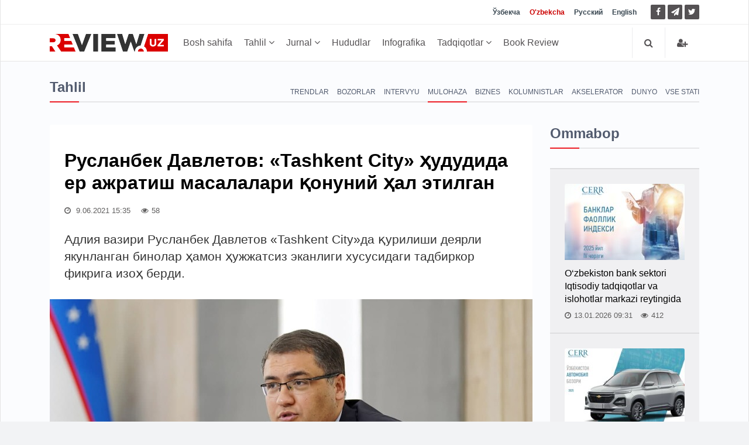

--- FILE ---
content_type: text/html; charset=UTF-8
request_url: https://review.uz/uz/post/ruslanbek-davletov-tashkent-city-hududida-er-ajratish-masalalari-qonuniy-hal-etilgan
body_size: 11805
content:
    <!DOCTYPE html>
    <html lang="uz-UZ">
    <head>
        <meta charset="UTF-8">
        <meta http-equiv="X-UA-Compatible" content="IE=edge">
        <meta name="viewport" content="width=device-width, initial-scale=1, maximum-scale=5">

        <meta property="og:url" content="https://review.uz/uz/post/ruslanbek-davletov-tashkent-city-hududida-er-ajratish-masalalari-qonuniy-hal-etilgan">
        <meta property="og:title" content="Русланбек Давлетов: «Tashkent City» ҳудудида ер ажратиш масалалари қонуний ҳал этилган">
        <meta property="og:description " content="Русланбек Давлетов: «Tashkent City» ҳудудида ер ажратиш масалалари қонуний ҳал этилган, Адлия вазири Русланбек Давлетов «Tashkent City»да қурилиши деярли якунланган бинолар ҳамон ҳужжатсиз эканлиги хусусидаги тадбиркор фикрига изоҳ берди">
        <meta property="og:image" content="https://static.review.uz/crop/2/6/736__85_2614034020.jpg?v=1623234990">
        <meta property="og:type" content="article"/>
        <meta name="yandex-verification" content="90a7c91e07d99f26"/>
        <meta name="description" content="Русланбек Давлетов: «Tashkent City» ҳудудида ер ажратиш масалалари қонуний ҳал этилган, Адлия вазири Русланбек Давлетов «Tashkent City»да қурилиши деярли якунланган бинолар ҳамон ҳужжатсиз эканлиги хусусидаги тадбиркор фикрига изоҳ берди">
        <meta name="keywords" content="Русланбек Давлетов, «Tashkent City» ҳудуди, ер ажратиш масалалари, Адлия вазири, Murad Buildings асосчиси, Ўзбекистон янгиликлари, Иқтисодий янгиликлар, Tashkent city, Ruslanbek Davletov, Adliya vaziri, Murad Buildings, Murod Nazarov">


        <meta name="msapplication-TileColor" content="#ffffff">
        <meta name="theme-color" content="#ffffff">

        <link rel="shortcut icon" href="https://static.review.uz/assets/4039e03/favicon/favicon.ico?v=1" type="image/x-icon">
        <link rel="icon" href="https://static.review.uz/assets/4039e03/favicon/favicon.ico?v=1" type="image/x-icon">

        <link rel="canonical" href="https://review.uz/uz/post/ruslanbek-davletov-tashkent-city-hududida-er-ajratish-masalalari-qonuniy-hal-etilgan"/>
                    <link rel='alternate' hreflang='uz' href='https://review.uz/oz/post/ruslanbek-davletov-tashkent-city-hududida-er-ajratish-masalalari-qonuniy-hal-etilgan'/>
<link rel='alternate' hreflang='uz-UZ' href='https://review.uz/uz/post/ruslanbek-davletov-tashkent-city-hududida-er-ajratish-masalalari-qonuniy-hal-etilgan'/>
                <title>Русланбек Давлетов: «Tashkent City» ҳудудида ер ажратиш масалалари қонуний ҳал этилган - Review.uz</title>

        <script async src="https://www.googletagmanager.com/gtag/js?id=G-D3L3YR3CHZ"></script>
        <script>
            window.dataLayer = window.dataLayer || [];
            function gtag(){dataLayer.push(arguments);}
            gtag('js', new Date());

            gtag('config', 'G-D3L3YR3CHZ');
        </script>

        <meta name="csrf-param" content="_csrf">
<meta name="csrf-token" content="wswFWahMVy6REHIBeEOOnU8TnZrlhzC6nAL4dFvvDWWbgmQB6jsHSsBeGjFBOejNK33Kyr3LWez_bqEkDNxLUg==">

<link href="https://static.review.uz/assets/3a27eaac/css/jquery-comments.css?v=1600957480" rel="stylesheet">
<link href="https://static.review.uz/assets/3a27eaac/css/styles.css?v=1600957480" rel="stylesheet">
<link href="https://static.review.uz/assets/4039e03/css/bootstrap.min.css?v=1579068073" rel="stylesheet">
<link href="https://static.review.uz/assets/4039e03/css/font-awesome.min.css?v=1579068073" rel="stylesheet" font-display="swap" crossorigin>
<link href="https://static.review.uz/assets/4039e03/css/owl.carousel.css?v=1579068073" rel="stylesheet">
<link href="https://static.review.uz/assets/4039e03/css/simplelightbox.min.css?v=1599288751" rel="stylesheet">
<link href="https://static.review.uz/assets/4039e03/css/main.css?v=1600957480" rel="stylesheet">
<link href="https://static.review.uz/assets/4039e03/css/presets/preset1.css?v=1579068073" rel="stylesheet">
<link href="https://static.review.uz/assets/4039e03/css/responsive.css?v=1580366443" rel="stylesheet">
<link href="https://static.review.uz/assets/4039e03/css/style.css?v=1660381656" rel="stylesheet">
<script>var globalVars={"min":true,"typo":"/uz/site/typo","l":"uz-UZ","a":"https://api.review.uz/v1","d":false,"m":{"typo":"Iltimos xatoni belgilang!"},"u":"4dc2e11c65aee955ef0f2f18e495ba76","p":"60c097d58d9ccf0504198083","c":"5e1327b93d7f19454227e968"};</script>    </head>
    <body>
    
    <div id="main-wrapper" class="homepage ">
        <header id="navigation">
        <div class="navbar navbar-expand-lg" role="banner">

            <div class="topbar">
                <div class="container">
                    <div id="topbar" class="navbar-header">

                        <div id="topbar-left">

                        </div>
                        <div id="topbar-right">

                            <div class="language-dropdown">
                                                                                                        <a href="/oz/post/ruslanbek-davletov-tashkent-city-hududida-er-ajratish-masalalari-qonuniy-hal-etilgan"
                                       class="">Ўзбекча</a>
                                                                                                        <a href="/uz/post/ruslanbek-davletov-tashkent-city-hududida-er-ajratish-masalalari-qonuniy-hal-etilgan"
                                       class="active">O'zbekcha</a>
                                                                                                        <a href="/"
                                       class="">Русский</a>
                                                                                                        <a href="/en"
                                       class="">English</a>
                                                            </div>

                            <ul class="socials">
                                <!--<li class="facebook"><a href="" target="_blank"><i class="fa fa-eye"></i> </a></li>-->
                                <li class="facebook">
                                    <a href="https://facebook.com/ecoboz" target="_blank" title="Facebook">
                                        <i class="fa fa-facebook"></i> </a>
                                </li>
                                <li class="telegram">
                                    <a href="https://t.me/reviewuznews "
                                       target="_blank" rel="nofollow" title="Telegram">
                                        <i class="fa fa-paper-plane"></i> </a>
                                </li>
                                <li class="twitter">
                                    <a href="https://twitter.com/reviewuznews" target="_blank" title="Twitter">
                                        <i class="fa fa-twitter" rel="nofollow"></i> </a>
                                </li>
                            </ul>

                        </div>
                        <div class="clear"></div>
                    </div>
                </div>
            </div>

            <div id="menubar" class="container">
                <button class="navbar-toggler" type="button" data-toggle="collapse" data-target="#mainmenu"
                        aria-controls="mainmenu" aria-expanded="false" aria-label="Toggle navigation">
                    <span class="navbar-toggler-icon"><i class="fa fa-bars"></i></span>
                </button>
                <a class="navbar-brand" href="/uz">
                    <img class="main-logo img-fluid" src="https://static.review.uz/assets/4039e03/images/logo-o.png?v=1"
                         alt="logo">
                </a>
                <nav id="mainmenu" class="navbar-left collapse navbar-collapse">
                    <ul class="nav navbar-nav">
                        <li><a href="/uz">Bosh sahifa</a></li>

                                                                                                                                                <li class="dropdown category-analitika">
                                        <a href="https://review.uz/uz/analitika" class="dropdown-toggle"
                                           data-toggle="dropdown">
                                            Tahlil
                                            <i class="fa fa-angle-down"></i>
                                        </a>
                                        <ul class="dropdown-menu">
                                                                                            <li class="category-trendi">
                                                    <a href="https://review.uz/uz/trendi">Trendlar</a>
                                                </li>
                                                                                            <li class="category-rinki">
                                                    <a href="https://review.uz/uz/rinki">Bozorlar</a>
                                                </li>
                                                                                            <li class="category-intervyu">
                                                    <a href="https://review.uz/uz/intervyu">Intervyu</a>
                                                </li>
                                                                                            <li class="category-mneniya">
                                                    <a href="https://review.uz/uz/mneniya">Mulohaza</a>
                                                </li>
                                                                                            <li class="category-biznes">
                                                    <a href="https://review.uz/uz/biznes">Biznes</a>
                                                </li>
                                                                                            <li class="category-akselerator">
                                                    <a href="https://review.uz/uz/akselerator">Akselerator</a>
                                                </li>
                                                                                            <li class="category-v-mire">
                                                    <a href="https://review.uz/uz/v-mire">Dunyo</a>
                                                </li>
                                                                                            <li class="category-all-articles">
                                                    <a href="https://review.uz/uz/all-articles">Vse stati</a>
                                                </li>
                                                                                    </ul>
                                    </li>
                                                                                                                                <li class="dropdown category-journals">
                                        <a href="https://review.uz/uz/journals" class="dropdown-toggle"
                                           data-toggle="dropdown">
                                            Jurnal
                                            <i class="fa fa-angle-down"></i>
                                        </a>
                                        <ul class="dropdown-menu">
                                                                                            <li class="category-journals/2025">
                                                    <a href="https://review.uz/uz/journals/2025">2025</a>
                                                </li>
                                                                                            <li class="category-journals/2024">
                                                    <a href="https://review.uz/uz/journals/2024">2024</a>
                                                </li>
                                                                                            <li class="category-journals/2023">
                                                    <a href="https://review.uz/uz/journals/2023">2023</a>
                                                </li>
                                                                                            <li class="category-journals/2022">
                                                    <a href="https://review.uz/uz/journals/2022">2022</a>
                                                </li>
                                                                                            <li class="category-journals/2021">
                                                    <a href="https://review.uz/uz/journals/2021">2021</a>
                                                </li>
                                                                                            <li class="category-journals/2020">
                                                    <a href="https://review.uz/uz/journals/2020">2020</a>
                                                </li>
                                                                                            <li class="category-journals/2019">
                                                    <a href="https://review.uz/uz/journals/2019">2019</a>
                                                </li>
                                                                                            <li class="category-journals/2018">
                                                    <a href="https://review.uz/uz/journals/2018">2018</a>
                                                </li>
                                                                                            <li class="category-journals/2017">
                                                    <a href="https://review.uz/uz/journals/2017">2017</a>
                                                </li>
                                                                                            <li class="category-journals/2016">
                                                    <a href="https://review.uz/uz/journals/2016">2016</a>
                                                </li>
                                                                                            <li class="category-journals/2015">
                                                    <a href="https://review.uz/uz/journals/2015">2015</a>
                                                </li>
                                                                                            <li class="category-journals/2014">
                                                    <a href="https://review.uz/uz/journals/2014">2014</a>
                                                </li>
                                                                                            <li class="category-journals/2013">
                                                    <a href="https://review.uz/uz/journals/2013">2013</a>
                                                </li>
                                                                                            <li class="category-journals/2012">
                                                    <a href="https://review.uz/uz/journals/2012">2012</a>
                                                </li>
                                                                                            <li class="category-journals/2011">
                                                    <a href="https://review.uz/uz/journals/2011">2011</a>
                                                </li>
                                                                                            <li class="category-journals/2010">
                                                    <a href="https://review.uz/uz/journals/2010">2010</a>
                                                </li>
                                                                                    </ul>
                                    </li>
                                                                                                                                <li class="category-regioni">
                                        <a href="https://review.uz/uz/regioni">Hududlar</a>
                                    </li>
                                                                                                                                <li class="category-infograph">
                                        <a href="https://review.uz/uz/infograph">Infografika</a>
                                    </li>
                                                                                                                                <li class="dropdown category-journals/">
                                        <a href="https://review.uz/uz/journals" class="dropdown-toggle"
                                           data-toggle="dropdown">
                                            Tadqiqotlar
                                            <i class="fa fa-angle-down"></i>
                                        </a>
                                        <ul class="dropdown-menu">
                                                                                            <li class="category-journals/dokladi">
                                                    <a href="https://review.uz/uz/journals/dokladi">Ma’ruzalar</a>
                                                </li>
                                                                                            <li class="category-journals/analiticheskie-zapiski">
                                                    <a href="https://review.uz/uz/journals/analiticheskie-zapiski">Tahliliy ma’ruzalar</a>
                                                </li>
                                                                                            <li class="category-journals/marketingove-issledovaniya">
                                                    <a href="https://review.uz/uz/journals/marketingove-issledovaniya">Marketing tadqiqotlari</a>
                                                </li>
                                                                                            <li class="category-journals/almanax-uzbekistana">
                                                    <a href="https://review.uz/uz/journals/almanax-uzbekistana">O‘zbekiston almanaxi</a>
                                                </li>
                                                                                            <li class="category-journals/ekonomika-uzbekistana">
                                                    <a href="https://review.uz/uz/journals/ekonomika-uzbekistana">O‘zbekiston iqtisodiyoti</a>
                                                </li>
                                                                                            <li class="category-journals/analiticheskie-brif">
                                                    <a href="https://review.uz/uz/journals/analiticheskie-brif">Tahliliy tadqiqot</a>
                                                </li>
                                                                                            <li class="category-journals/daydjesti">
                                                    <a href="https://review.uz/uz/journals/daydjesti">Dayjestlar</a>
                                                </li>
                                                                                    </ul>
                                    </li>
                                                                                                                                <li class="category-book-review">
                                        <a href="https://review.uz/uz/book-review">Book Review</a>
                                    </li>
                                                                                                        </ul>
                </nav>

                <div class="searchNlogin">
                    <ul>
                        <li class="search-icon"><i class="fa fa-search"></i></li>

                                                    <li class="dropdown ">
                                <a href="/uz/account/login" title="Kirish">
                                    <i class="fa fa-user-plus"></i>
                                </a>
                            </li>

                                            </ul>
                    <div class="search">
                        <form role="form" action="/uz/search" method="get">
                            <input type="text" name="q" class="search-form" autocomplete="on"
                                   placeholder="Yozing va qidiring">
                        </form>
                    </div> <!--/.search-->
                </div><!-- searchNlogin -->
            </div>
        </div>
    </header><!--/#navigation-->
        <div class="container">
                
        <div class="page-breadcrumbs">
    <h4 class="section-title">Tahlil</h4>

            <div class="world-nav cat-menu">
            <ul class="list-inline">
                                    <li class="">
                        <a
                                href="https://review.uz/uz/trendi">Trendlar</a></li>
                                        <li class="">
                        <a
                                href="https://review.uz/uz/rinki">Bozorlar</a></li>
                                        <li class="">
                        <a
                                href="https://review.uz/uz/intervyu">Intervyu</a></li>
                                        <li class="active">
                        <a
                                href="https://review.uz/uz/mneniya">Mulohaza</a></li>
                                        <li class="">
                        <a
                                href="https://review.uz/uz/biznes">Biznes</a></li>
                                        <li class="">
                        <a
                                href="https://review.uz/uz/kolumnisti">Kolumnistlar</a></li>
                                        <li class="">
                        <a
                                href="https://review.uz/uz/akselerator">Akselerator</a></li>
                                        <li class="">
                        <a
                                href="https://review.uz/uz/v-mire">Dunyo</a></li>
                                        <li class="">
                        <a
                                href="https://review.uz/uz/all-articles">Vse stati</a></li>
                                </ul>
        </div>
    </div>
<div class="section">
    <div class="row">
        <div class="col-md-8 col-lg-9">
            <div id="site-content" class="site-content">
                <div class="row">
                    <div class="col">
                        <div class="left-content">
                            <div class="details-news">
                                <div class="post mb-30">
                                    <div class="post-content ">

                                        <h1 class="entry-title">
                                            Русланбек Давлетов: «Tashkent City» ҳудудида ер ажратиш масалалари қонуний ҳал этилган                                        </h1>
                                        <div class="entry-meta">
                                            <ul class="list-inline">
                                                <li class="publish-date">
                                                    <a href="#"><i class="fa fa-clock-o"></i>
                                                        9.06.2021 15:35                                                    </a>
                                                </li>
                                                <li class="views">
                                                    <i class="fa fa-eye"></i>58                                                </li>
                                                                                            </ul>
                                        </div>
                                        <div class="entry-content post-info">
                                            Адлия вазири Русланбек Давлетов «Tashkent City»да қурилиши деярли якунланган бинолар ҳамон ҳужжатсиз эканлиги хусусидаги тадбиркор фикрига изоҳ берди.                                        </div>
                                    </div>

                                                                            <div class="entry-header">
                                            <div class="entry-thumbnail">
                                                <figure class="img-popup">
                                                    <a href="https://static.review.uz/crop/2/6/1400__100_2614034020.jpg?v=1623234990">
                                                        <img class="img-fluid"
                                                             src="https://static.review.uz/crop/2/6/825__95_2614034020.jpg?v=1623234990"
                                                             alt="Русланбек Давлетов: «Tashkent City» ҳудудида ер ажратиш масалалари қонуний ҳал этилган"
                                                             title="Русланбек Давлетов: «Tashkent City» ҳудудида ер ажратиш масалалари қонуний ҳал этилган"
                                                        />
                                                    </a>
                                                                                                    </figure>
                                            </div>
                                        </div>
                                                                        <div class="post-content">
                                        <div class="entry-content blog-single clearfix">
                                                                                            <div class="cw-wrapper"> <p><strong>«Tashkent City»да қурилиши деярли якунланган бинолар ҳамон ҳужжатсиз экани ҳақида хабарлар тарқалди. АОКАда ўтказилаётган матбуот анжуманида Адлия вазири Русланбек Давлетов ушбу саволга изоҳ берди. </strong></p> <p>Вазирнинг таъкидлашича, махсус ҳудудлар <strong>«Иқтисодий ҳудудлар тўғрисида»ги қонун</strong> билан тартибга солинади.</p> </div> <blockquote> <p><em>«Агар бу ҳақда бирор бир тадбиркор субъектив фикрини айтган бўлса, бу унинг ўз фикри. Махсус ҳудудлар «Иқтисодий ҳудудлар тўғрисида»ги қонун билан тартибга солинади, масалан, саноат билан боғлиқ эркин иқтисодий зоналар. Бошқа кимнингдир шахсий фикри расмий аҳамиятга эга эмас. </em></p> <p><em>«Tashkent City» ҳудудида ер ажратиш масалалари қонуний ҳал этилган. Қурилиш объектини қуришда лозим бўлган ҳужжатлар тури жуда кўп. Улар орасида қурилиш бошланмасдан тайёр бўладигани ҳам, қурилиш жараёни билан параллел тайёрланадиган ҳужжатлар ҳам бор. </em></p> <p><em>Агар қайсидир қурилиш объектининг тайёр бўлиши керак бўлган ҳужжати ҳамон йўқ эканини аниқ айтадиган бўлсангиз, шунда унга қонуний баҳо бериш мумкин бўлади», дейди Русланбек Давлетов. </em></p> </blockquote> <p>Аввалроқ, Murad Buildings асосчиси Мурод Назаров «Tashkent City» таркибидаги бирорта қурилиш тасдиқдан ўтмаганини маълум қилганди.</p>                                                                                    </div>
                                            <ul class="tag-list">
                    <li>
                <a href="https://review.uz/uz/tag/tashkent-city" title="Tashkent city">Tashkent city</a>
            </li>
                    <li>
                <a href="https://review.uz/uz/tag/ruslanbek-davletov" title="Ruslanbek Davletov">Ruslanbek Davletov</a>
            </li>
                    <li>
                <a href="https://review.uz/uz/tag/adliya-vaziri" title="Adliya vaziri">Adliya vaziri</a>
            </li>
                    <li>
                <a href="https://review.uz/uz/tag/murad-buildings" title="Murad Buildings">Murad Buildings</a>
            </li>
                    <li>
                <a href="https://review.uz/uz/tag/murod-nazarov" title="Murod Nazarov">Murod Nazarov</a>
            </li>
            </ul>
<div class="telegram__link">
    <i class="fa fa-paper-plane"></i>
    <a target="_blank" href="https://t.me/reviewuznews ">
        Yangiliklarni <span>telegram</span> kanalimizda kuzatib boring    </a>
</div>

<div class="entry-action">
        <div class="action-share">
        <span class="text-muted">Maqolani ulashing</span>
        <a class="facebook" target="_blank"
           href="https://www.facebook.com/sharer.php?u=https%3A%2F%2Freview.uz%2Fuz%2Fjq3">
            <i class="fa fa-facebook"></i>
        </a>
        <a class="twitter" target="_blank"
           href="https://twitter.com/intent/tweet?url=https%3A%2F%2Freview.uz%2Fuz%2Fjq3">
            <i class="fa fa-twitter"></i>
        </a>
        <a class="telegram" target="_blank"
           href="https://t.me/share/url?url=https%3A%2F%2Freview.uz%2Fuz%2Fjq3">
            <i class="fa fa-paper-plane"></i>
        </a>
        <input type="text" readonly class="select_text"
               value="https://review.uz/uz/jq3">

    </div>
</div>

                                    </div>
                                                                        <div class="post-content">
            <div class="post-nav mt-30">
            <div class="row">
                <div class="col-md-12 leave-comment">
                    <p class="access__alert-title text-center">
                        <a href="javascript:void(0)" class="btn btn-primary rounded">
                            Izoh qoldirish                        </a>
                    </p>
                </div>
                <div class="col-md-12 single-meta" id="login-box" style="display:none;">
                    <p class="access__alert-title text-center text-muted">
                        Izoh qoldirish uchun saytda ro'yhatdan o'ting                    </p>
                    <p class="access__alert-title text-center">
                        <a class="btn btn-primary rounded" href="/uz/account/login">Kirish</a>                    </p>

                                    </div>
            </div>
        </div>
                <div id="w0" class="mt-30"></div>    </div>

                                </div>

                                                            </div>
                        </div>


                                                    <h4 class="section-title">O'xshash yangiliklar</h4>
                                                            <div class="row child_equal_h">
                                                                            <div class="col-md-12 col-lg-4">
                                            <div class="post medium-post eh_item">
                                                <div class="entry-header">
                                                    <div class="entry-thumbnail">
                                                        <img class="img-fluid"
                                                             src="https://static.review.uz/crop/3/6/255_150_95_3698460775.jpg?v=1694444055"
                                                             alt="Ruslanbek Davletov: Harakatlar strategiyasining vazifalarini amalga oshirish uchun 31 mlrd dollar yo‘naltirilgan">
                                                    </div>
                                                </div>
                                                <div class="post-content">
                                                    <div class="entry-meta">
                                                        <ul class="list-inline">
                                                            <li class="publish-date">
                                                                <i class="fa fa-clock-o"></i>
                                                                05.10.2021                                                            </li>
                                                            <li class="views">
                                                                <i class="fa fa-eye"></i>
                                                                170                                                            </li>
                                                                                                                    </ul>
                                                    </div>
                                                    <h2 class="entry-title">
                                                        <a href="https://review.uz/uz/post/ruslanbek-davletov-harakatlar-strategiyasining-vazifalarini-amalga-oshirish-uchun-31-mlrd-dollar-yonaltirilgan">
                                                            Ruslanbek Davletov: Harakatlar strategiyasining vazifalarini amalga oshirish uchun 31 mlrd dollar yo‘naltirilgan                                                        </a>
                                                    </h2>
                                                </div>
                                            </div><!--/post-->
                                        </div>
                                                                            <div class="col-md-12 col-lg-4">
                                            <div class="post medium-post eh_item">
                                                <div class="entry-header">
                                                    <div class="entry-thumbnail">
                                                        <img class="img-fluid"
                                                             src="https://static.review.uz/crop/3/0/255_150_95_3046094876.jpg?v=1694458831"
                                                             alt="Ruslanbek Davletov va Akmal Burxonov yoshlar forumida ochiq muloqot o‘tkazadi">
                                                    </div>
                                                </div>
                                                <div class="post-content">
                                                    <div class="entry-meta">
                                                        <ul class="list-inline">
                                                            <li class="publish-date">
                                                                <i class="fa fa-clock-o"></i>
                                                                15.12.2020                                                            </li>
                                                            <li class="views">
                                                                <i class="fa fa-eye"></i>
                                                                143                                                            </li>
                                                                                                                    </ul>
                                                    </div>
                                                    <h2 class="entry-title">
                                                        <a href="https://review.uz/uz/post/ruslanbek-davletov-va-akmal-burxonov-yoshlar-forumida-ochiq-muloqot-otkazadi">
                                                            Ruslanbek Davletov va Akmal Burxonov yoshlar forumida ochiq muloqot o‘tkazadi                                                        </a>
                                                    </h2>
                                                </div>
                                            </div><!--/post-->
                                        </div>
                                                                            <div class="col-md-12 col-lg-4">
                                            <div class="post medium-post eh_item">
                                                <div class="entry-header">
                                                    <div class="entry-thumbnail">
                                                        <img class="img-fluid"
                                                             src="https://static.review.uz/crop/1/3/255_150_95_132635656.jpg?v=1694439331"
                                                             alt="Ruslanbek Davletov aliment to‘lash amaliyotini takomillashtirish bo‘yicha bir qancha takliflarni ilgari surdi">
                                                    </div>
                                                </div>
                                                <div class="post-content">
                                                    <div class="entry-meta">
                                                        <ul class="list-inline">
                                                            <li class="publish-date">
                                                                <i class="fa fa-clock-o"></i>
                                                                10.12.2020                                                            </li>
                                                            <li class="views">
                                                                <i class="fa fa-eye"></i>
                                                                990                                                            </li>
                                                                                                                            <li>
                                                                    <i class="fa fa-comment"></i>
                                                                    1                                                                </li>
                                                                                                                    </ul>
                                                    </div>
                                                    <h2 class="entry-title">
                                                        <a href="https://review.uz/uz/post/ruslanbek-davletov-aliment-tolash-amaliyotini-takomillashtirish-boyicha-bir-qancha-takliflarni-ilgari-surdi">
                                                            Ruslanbek Davletov aliment to‘lash amaliyotini takomillashtirish bo‘yicha bir qancha takliflarni ilgari surdi                                                        </a>
                                                    </h2>
                                                </div>
                                            </div><!--/post-->
                                        </div>
                                                                    </div>
                                                            <div class="row child_equal_h">
                                                                            <div class="col-md-12 col-lg-4">
                                            <div class="post medium-post eh_item">
                                                <div class="entry-header">
                                                    <div class="entry-thumbnail">
                                                        <img class="img-fluid"
                                                             src="https://static.review.uz/crop/2/8/255_150_95_2853522831.jpg?v=1694444055"
                                                             alt="Ruslanbek Davletov bilan o‘tgan onlayn muloqotda 1500 ta savol kelib tushgan">
                                                    </div>
                                                </div>
                                                <div class="post-content">
                                                    <div class="entry-meta">
                                                        <ul class="list-inline">
                                                            <li class="publish-date">
                                                                <i class="fa fa-clock-o"></i>
                                                                26.11.2020                                                            </li>
                                                            <li class="views">
                                                                <i class="fa fa-eye"></i>
                                                                128                                                            </li>
                                                                                                                    </ul>
                                                    </div>
                                                    <h2 class="entry-title">
                                                        <a href="https://review.uz/uz/post/ruslanbek-davletov-bilan-otgan-onlayn-muloqotda-1500-ta-savol-kelib-tushgan">
                                                            Ruslanbek Davletov bilan o‘tgan onlayn muloqotda 1500 ta savol kelib tushgan                                                        </a>
                                                    </h2>
                                                </div>
                                            </div><!--/post-->
                                        </div>
                                                                            <div class="col-md-12 col-lg-4">
                                            <div class="post medium-post eh_item">
                                                <div class="entry-header">
                                                    <div class="entry-thumbnail">
                                                        <img class="img-fluid"
                                                             src="https://static.review.uz/crop/5/0/255_150_95_508071878.jpg?v=1757583322"
                                                             alt="Garvard universiteti anjumanida O‘zbekiston tashabbuslari taqdim etildi">
                                                    </div>
                                                </div>
                                                <div class="post-content">
                                                    <div class="entry-meta">
                                                        <ul class="list-inline">
                                                            <li class="publish-date">
                                                                <i class="fa fa-clock-o"></i>
                                                                09.09.2025                                                            </li>
                                                            <li class="views">
                                                                <i class="fa fa-eye"></i>
                                                                93                                                            </li>
                                                                                                                    </ul>
                                                    </div>
                                                    <h2 class="entry-title">
                                                        <a href="https://review.uz/uz/post/vmeste-prevratim-segodnyashnie-prepyatstviya-v-zavtrashnie-vozmojnosti">
                                                            Garvard universiteti anjumanida O‘zbekiston tashabbuslari taqdim etildi                                                        </a>
                                                    </h2>
                                                </div>
                                            </div><!--/post-->
                                        </div>
                                                                            <div class="col-md-12 col-lg-4">
                                            <div class="post medium-post eh_item">
                                                <div class="entry-header">
                                                    <div class="entry-thumbnail">
                                                        <img class="img-fluid"
                                                             src="https://static.review.uz/crop/2/6/255_150_95_2613832407.jpg?v=1751895343"
                                                             alt="Yangi O‘zbekistonni barchamiz birgalikda albatta barpo etamiz!">
                                                    </div>
                                                </div>
                                                <div class="post-content">
                                                    <div class="entry-meta">
                                                        <ul class="list-inline">
                                                            <li class="publish-date">
                                                                <i class="fa fa-clock-o"></i>
                                                                07.07.2025                                                            </li>
                                                            <li class="views">
                                                                <i class="fa fa-eye"></i>
                                                                35                                                            </li>
                                                                                                                    </ul>
                                                    </div>
                                                    <h2 class="entry-title">
                                                        <a href="https://review.uz/uz/post/yangi-ozbekistonni-barchamiz-birgalikda-albatta-barpo-etamiz">
                                                            Yangi O‘zbekistonni barchamiz birgalikda albatta barpo etamiz!                                                        </a>
                                                    </h2>
                                                </div>
                                            </div><!--/post-->
                                        </div>
                                                                    </div>
                                                                        </div>
                </div>
            </div>
        </div>
        <div class="col-md-4 col-lg-3 sticky-sidebar">
            <div id="sidebar" class="mt-30 mb-30">
            <div class="widget widget-popular">
            <h4 class="section-title title">Ommabop</h4>
            <ul class="post-list no-image">
                                    <li>
                        <div class="post small-post">
                            <div class="entry-thumbnail">
                                <img alt=O‘zbekiston bank sektori Iqtisodiy tadqiqotlar va islohotlar markazi reytingida src="https://static.review.uz/crop/1/0/205_130_85_1081578512.jpg?v=1768377328" class="img-fluid"/>
                            </div>

                            <div class="post-content">
                                <h2 class="entry-title">
                                    <a href="https://review.uz/uz/post/bankovskiy-sektor-uzbekistana-v-reytinge-ceir-2025">O‘zbekiston bank sektori Iqtisodiy tadqiqotlar va islohotlar markazi reytingida</a>
                                </h2>
                            </div>

                            <div class="entry-meta">
                                <span>
                                    <i class="fa fa-clock-o"></i>13.01.2026 09:31                                </span>
                                <span>
                                   <i class="fa fa-eye"></i>412                                </span>
                                                            </div>
                        </div><!--/post-->
                    </li>
                                    <li>
                        <div class="post small-post">
                            <div class="entry-thumbnail">
                                <img alt=2025 yil yakunlari bo‘yicha O‘zbekistondagi birlamchi avtomobil bozorining tendensiyalari src="https://static.review.uz/crop/1/5/205_130_85_15650885.jpg?v=1768662943" class="img-fluid"/>
                            </div>

                            <div class="post-content">
                                <h2 class="entry-title">
                                    <a href="https://review.uz/uz/post/tendencii-pervichnogo-avtornka-uzbekistana-po-itogam-2025-goda">2025 yil yakunlari bo‘yicha O‘zbekistondagi birlamchi avtomobil bozorining tendensiyalari</a>
                                </h2>
                            </div>

                            <div class="entry-meta">
                                <span>
                                    <i class="fa fa-clock-o"></i>16.01.2026 18:31                                </span>
                                <span>
                                   <i class="fa fa-eye"></i>264                                </span>
                                                            </div>
                        </div><!--/post-->
                    </li>
                                    <li>
                        <div class="post small-post">
                            <div class="entry-thumbnail">
                                <img alt=2025 yil yakunlari bo‘yicha O‘zbekiston ko‘chmas mulk bozoridagi tendensiyalar src="https://static.review.uz/crop/1/1/205_130_85_1146294815.jpg?v=1769142636" class="img-fluid"/>
                            </div>

                            <div class="post-content">
                                <h2 class="entry-title">
                                    <a href="https://review.uz/uz/post/tendencii-na-rnke-nedvijimosti-uzbekistana-po-itogam-2025-goda">2025 yil yakunlari bo‘yicha O‘zbekiston ko‘chmas mulk bozoridagi tendensiyalar</a>
                                </h2>
                            </div>

                            <div class="entry-meta">
                                <span>
                                    <i class="fa fa-clock-o"></i>22.01.2026 15:07                                </span>
                                <span>
                                   <i class="fa fa-eye"></i>246                                </span>
                                                            </div>
                        </div><!--/post-->
                    </li>
                                    <li>
                        <div class="post small-post">
                            <div class="entry-thumbnail">
                                <img alt=Energiya resurslaridan foydalanish samaradorligini oshirish va ulardan oqilona foydalanish src="https://static.review.uz/crop/1/0/205_130_85_1048955274.jpg?v=1768740540" class="img-fluid"/>
                            </div>

                            <div class="post-content">
                                <h2 class="entry-title">
                                    <a href="https://review.uz/uz/post/povshenie-effektivnosti-i-racionalnogo-ispolzovaniya-energoresursov">Energiya resurslaridan foydalanish samaradorligini oshirish va ulardan oqilona foydalanish</a>
                                </h2>
                            </div>

                            <div class="entry-meta">
                                <span>
                                    <i class="fa fa-clock-o"></i>15.01.2026 08:23                                </span>
                                <span>
                                   <i class="fa fa-eye"></i>179                                </span>
                                                            </div>
                        </div><!--/post-->
                    </li>
                            </ul>
        </div>
        
                    <div class="section video-section">
                <h4 class="section-title title">Jurnalga obuna bo'lish</h4>
                <div class="post video-post medium-post">
                    <div class="entry-header">
                        <div class="entry-thumbnail">
                            <img alt="ИҚТИСОДИЙ ШАРҲ" class="img-fluid"
                                 src="https://static.review.uz/crop/6/1/360__95_616946942.jpg?v=1768306923">
                        </div>
                    </div>
                    <div class="post-content">
                        <div class="entry-meta text-center">
                                            <span>
                                                12-48-2025                                            </span>

                        </div>
                        <h2 class="entry-title" style="margin-top: 0">
                            <a href="https://review.uz/uz/journals/view/12-48-2025">ИҚТИСОДИЙ ШАРҲ</a>
                        </h2>
                    </div>
                    <a class="btn btn-primary btn-block"
                       href="/uz/payment/subscription">Obuna bo‘lish</a>
                </div><!--/post-->
            </div>
        
    
    
    </div>        </div>
    </div>
</div>

    <div class="section">
        <h4 class="section-title">So'nggi yangiliklar</h4>
                    <div class="row child_equal_h">
                                    <div class="col-md-3 col-lg-3">
                        <div class="post medium-post eh_item">
                            <div class="entry-header">
                                <div class="entry-thumbnail">
                                    <img class="img-fluid"
                                         src="https://static.review.uz/crop/1/1/255_150_95_1146294815.jpg?v=1769076889"
                                         alt="2025 yil yakunlari bo‘yicha O‘zbekiston ko‘chmas mulk bozoridagi tendensiyalar">
                                </div>
                            </div>
                            <div class="post-content">
                                <div class="entry-meta">
                                    <ul class="list-inline">
                                        <li class="publish-date">
                                            <i class="fa fa-clock-o"></i>
                                            22/01, 15:07                                        </li>
                                        <li class="views">
                                            <i class="fa fa-eye"></i>
                                            246                                        </li>
                                                                            </ul>
                                </div>
                                <h2 class="entry-title">
                                    <a href="https://review.uz/uz/post/tendencii-na-rnke-nedvijimosti-uzbekistana-po-itogam-2025-goda">
                                        2025 yil yakunlari bo‘yicha O‘zbekiston ko‘chmas mulk bozoridagi tendensiyalar                                    </a>
                                </h2>
                            </div>
                        </div><!--/post-->
                    </div>
                                    <div class="col-md-3 col-lg-3">
                        <div class="post medium-post eh_item">
                            <div class="entry-header">
                                <div class="entry-thumbnail">
                                    <img class="img-fluid"
                                         src="https://static.review.uz/crop/3/2/255_150_95_3253509583.jpg?v=1769053981"
                                         alt="Rivojlangan davlatlar rivojlanayotgan mamlakatlardan nimani o‘rganishi mumkin — JIF">
                                </div>
                            </div>
                            <div class="post-content">
                                <div class="entry-meta">
                                    <ul class="list-inline">
                                        <li class="publish-date">
                                            <i class="fa fa-clock-o"></i>
                                            22/01, 08:52                                        </li>
                                        <li class="views">
                                            <i class="fa fa-eye"></i>
                                            51                                        </li>
                                                                            </ul>
                                </div>
                                <h2 class="entry-title">
                                    <a href="https://review.uz/uz/post/chto-razvite-stran-mogut-perenyat-u-razvivayushixsya">
                                        Rivojlangan davlatlar rivojlanayotgan mamlakatlardan nimani o‘rganishi mumkin — JIF                                    </a>
                                </h2>
                            </div>
                        </div><!--/post-->
                    </div>
                                    <div class="col-md-3 col-lg-3">
                        <div class="post medium-post eh_item">
                            <div class="entry-header">
                                <div class="entry-thumbnail">
                                    <img class="img-fluid"
                                         src="https://static.review.uz/crop/3/9/255_150_95_3906032953.jpg?v=1769052771"
                                         alt="Ўзбекистон ҳудудларида тадбиркорлик фаолияти тезлашди: 2025 йил якунлари">
                                </div>
                            </div>
                            <div class="post-content">
                                <div class="entry-meta">
                                    <ul class="list-inline">
                                        <li class="publish-date">
                                            <i class="fa fa-clock-o"></i>
                                            22/01, 08:32                                        </li>
                                        <li class="views">
                                            <i class="fa fa-eye"></i>
                                            65                                        </li>
                                                                            </ul>
                                </div>
                                <h2 class="entry-title">
                                    <a href="https://review.uz/uz/post/biznes-aktivnost-v-regionax-uzbekistana-uskorilas-itogi-2025-goda">
                                        Ўзбекистон ҳудудларида тадбиркорлик фаолияти тезлашди: 2025 йил якунлари                                    </a>
                                </h2>
                            </div>
                        </div><!--/post-->
                    </div>
                                    <div class="col-md-3 col-lg-3">
                        <div class="post medium-post eh_item">
                            <div class="entry-header">
                                <div class="entry-thumbnail">
                                    <img class="img-fluid"
                                         src="https://static.review.uz/crop/3/0/255_150_95_3037359546.jpg?v=1768993299"
                                         alt="Turizm iqtisodiyotning strategik sektori sifatida">
                                </div>
                            </div>
                            <div class="post-content">
                                <div class="entry-meta">
                                    <ul class="list-inline">
                                        <li class="publish-date">
                                            <i class="fa fa-clock-o"></i>
                                            21/01, 13:49                                        </li>
                                        <li class="views">
                                            <i class="fa fa-eye"></i>
                                            73                                        </li>
                                                                            </ul>
                                </div>
                                <h2 class="entry-title">
                                    <a href="https://review.uz/uz/post/turizm-kak-strategicheskiy-sektor-ekonomiki">
                                        Turizm iqtisodiyotning strategik sektori sifatida                                    </a>
                                </h2>
                            </div>
                        </div><!--/post-->
                    </div>
                            </div>
                    <div class="row child_equal_h">
                                    <div class="col-md-3 col-lg-3">
                        <div class="post medium-post eh_item">
                            <div class="entry-header">
                                <div class="entry-thumbnail">
                                    <img class="img-fluid"
                                         src="https://static.review.uz/crop/3/9/255_150_95_3912082027.jpg?v=1768967334"
                                         alt="Iqlimga moslashuv: bir necha barobar qaytib keladigan investitsiyalar">
                                </div>
                            </div>
                            <div class="post-content">
                                <div class="entry-meta">
                                    <ul class="list-inline">
                                        <li class="publish-date">
                                            <i class="fa fa-clock-o"></i>
                                            21/01, 08:48                                        </li>
                                        <li class="views">
                                            <i class="fa fa-eye"></i>
                                            38                                        </li>
                                                                            </ul>
                                </div>
                                <h2 class="entry-title">
                                    <a href="https://review.uz/uz/post/adaptaciya-k-klimatu-investicii-kotore-okupayutsya-mnogokratno">
                                        Iqlimga moslashuv: bir necha barobar qaytib keladigan investitsiyalar                                    </a>
                                </h2>
                            </div>
                        </div><!--/post-->
                    </div>
                                    <div class="col-md-3 col-lg-3">
                        <div class="post medium-post eh_item">
                            <div class="entry-header">
                                <div class="entry-thumbnail">
                                    <img class="img-fluid"
                                         src="https://static.review.uz/crop/4/0/255_150_95_4031650052.jpg?v=1768798554"
                                         alt="2025 yil yakuni bo‘yicha O‘zbekistonda ishbilarmonlik faolligi indeksi dinamikasi va asosiy tendensiyalar">
                                </div>
                            </div>
                            <div class="post-content">
                                <div class="entry-meta">
                                    <ul class="list-inline">
                                        <li class="publish-date">
                                            <i class="fa fa-clock-o"></i>
                                            19/01, 09:55                                        </li>
                                        <li class="views">
                                            <i class="fa fa-eye"></i>
                                            19                                        </li>
                                                                            </ul>
                                </div>
                                <h2 class="entry-title">
                                    <a href="https://review.uz/uz/post/2025-yil-yakuni-boyicha-ozbekistonda-ishbilarmonlik-faolligi-indeksi-dinamikasi-va-asosiy-tendenciyalar">
                                        2025 yil yakuni bo‘yicha O‘zbekistonda ishbilarmonlik faolligi indeksi dinamikasi va asosiy tendensiyalar                                    </a>
                                </h2>
                            </div>
                        </div><!--/post-->
                    </div>
                                    <div class="col-md-3 col-lg-3">
                        <div class="post medium-post eh_item">
                            <div class="entry-header">
                                <div class="entry-thumbnail">
                                    <img class="img-fluid"
                                         src="https://static.review.uz/crop/3/8/255_150_95_3800939129.jpg?v=1768792901"
                                         alt="Iqlim diplomatiyasi sekinlashib qolgan bir paytda, iqtisodiy jarayonlar tezlashmoqda">
                                </div>
                            </div>
                            <div class="post-content">
                                <div class="entry-meta">
                                    <ul class="list-inline">
                                        <li class="publish-date">
                                            <i class="fa fa-clock-o"></i>
                                            19/01, 08:20                                        </li>
                                        <li class="views">
                                            <i class="fa fa-eye"></i>
                                            70                                        </li>
                                                                            </ul>
                                </div>
                                <h2 class="entry-title">
                                    <a href="https://review.uz/uz/post/poka-klimaticheskaya-diplomatiya-buksuet-ekonomika-uskoryaetsya">
                                        Iqlim diplomatiyasi sekinlashib qolgan bir paytda, iqtisodiy jarayonlar tezlashmoqda                                    </a>
                                </h2>
                            </div>
                        </div><!--/post-->
                    </div>
                                    <div class="col-md-3 col-lg-3">
                        <div class="post medium-post eh_item">
                            <div class="entry-header">
                                <div class="entry-thumbnail">
                                    <img class="img-fluid"
                                         src="https://static.review.uz/crop/1/5/255_150_95_15650885.jpg?v=1768570893"
                                         alt="2025 yil yakunlari bo‘yicha O‘zbekistondagi birlamchi avtomobil bozorining tendensiyalari">
                                </div>
                            </div>
                            <div class="post-content">
                                <div class="entry-meta">
                                    <ul class="list-inline">
                                        <li class="publish-date">
                                            <i class="fa fa-clock-o"></i>
                                            16/01, 18:31                                        </li>
                                        <li class="views">
                                            <i class="fa fa-eye"></i>
                                            264                                        </li>
                                                                            </ul>
                                </div>
                                <h2 class="entry-title">
                                    <a href="https://review.uz/uz/post/tendencii-pervichnogo-avtornka-uzbekistana-po-itogam-2025-goda">
                                        2025 yil yakunlari bo‘yicha O‘zbekistondagi birlamchi avtomobil bozorining tendensiyalari                                    </a>
                                </h2>
                            </div>
                        </div><!--/post-->
                    </div>
                            </div>
            </div>
    </div>
</div>
<div class="wrapper" id="error_popup">
    <div class="overlay"></div>
    <div class="container" id="ajax_content">
    </div>
</div>
            <footer id="footer">
        <div class="footer-menu">
            <div class="container">

            </div>
        </div>
        <div class="bottom-widgets">
            <div class="container">
                <div class="row">
                    <div class="col-lg-3">
                        <div class="widget">
                            <img class="footer-logo" alt="Review.uz"
                                 src="https://static.review.uz/assets/4039e03/images/review-f.svg"/>
                            <address>
                                <p>Oʼzbekistondagi soʼnggi yangiliklar. Bugungi kunda iqtisodiyot, jamiyat, biznes va siyosatdagi asosiy voqealar. Review.uz asosiy yoʼnalishlar boʼyicha Oʼzbekiston boʼyicha tahliliy sharhlarni nashr etadi. Siyosatshunoslar va boshqa mutaxassislarning dolzarb masalalar va mavzular boʼyicha fikrlari.</p>
                                <p>
                                    <i class="fa fa-globe"></i> O'zbekiston, Toshkent shahri, Chilonzor tumani, Novza 6                                </p>
                                <p><i class="fa fa-phone"></i> <a href="tel:+998781500202">+(998 78) 150-02-02</a></p>
                                <p>Devonxona: <a href="tel:+998781500202">(+998
                                        78) 150-02-02 (426)</a></p>
                                <p><i class="fa fa-envelope"></i> <a href="mailto:info@review.uz">info@review.uz</a></p>
                                <p><i class="fa fa-envelope"></i> <a href="mailto:cer@exat.uz">cer@exat.uz</a></p>
                            </address>
                        </div>
                    </div>

                    <div class="col-lg-5">
                        <div class="widget">
                            <h2>Bo'limlar</h2>
                                                                                                                                                                                                                                                                                                                                                                                                                                                                                                                                                                                                                                                                                <ul>
                                                                            <li><a href="https://review.uz/uz/analitika">Tahlil</a></li>
                                                                            <li><a href="https://review.uz/uz/trendi">Trendlar</a></li>
                                                                            <li><a href="https://review.uz/uz/rinki">Bozorlar</a></li>
                                                                            <li><a href="https://review.uz/uz/intervyu">Intervyu</a></li>
                                                                            <li><a href="https://review.uz/uz/mneniya">Mulohaza</a></li>
                                                                            <li><a href="https://review.uz/uz/biznes">Biznes</a></li>
                                                                            <li><a href="https://review.uz/uz/kolumnisti">Kolumnistlar</a></li>
                                                                            <li><a href="https://review.uz/uz/akselerator">Akselerator</a></li>
                                                                    </ul>
                                                            <ul>
                                                                            <li><a href="https://review.uz/uz/v-mire">Dunyo</a></li>
                                                                            <li><a href="https://review.uz/uz/journals">Jurnal</a></li>
                                                                            <li><a href="https://review.uz/uz/regioni">Hududlar</a></li>
                                                                            <li><a href="https://review.uz/uz/novosty">Yangiliklar</a></li>
                                                                            <li><a href="https://review.uz/uz/economy">Iqtisodiyot va biznes</a></li>
                                                                            <li><a href="https://review.uz/uz/policy">Siyosat</a></li>
                                                                            <li><a href="https://review.uz/uz/sentral-asia">Markaziy Osiyo</a></li>
                                                                            <li><a href="https://review.uz/uz/society">Jamiyat</a></li>
                                                                    </ul>
                                                            <ul>
                                                                            <li><a href="https://review.uz/uz/technology">Texnologiyalar</a></li>
                                                                            <li><a href="https://review.uz/uz/sport-kultura">Madaniyat</a></li>
                                                                            <li><a href="https://review.uz/uz/infograph">Infografika</a></li>
                                                                            <li><a href="https://review.uz/uz/journals">Tadqiqotlar</a></li>
                                                                            <li><a href="https://review.uz/uz/book-review">Book Review</a></li>
                                                                            <li><a href="https://review.uz/uz/multimedia">Multimedia</a></li>
                                                                            <li><a href="https://review.uz/uz/photogallery">Fotogalereya</a></li>
                                                                            <li><a href="https://review.uz/uz/videogalerya">Videogalereya</a></li>
                                                                    </ul>
                                                            <ul>
                                                                            <li><a href="https://review.uz/uz/covid-19-koronavirus">COVID-19</a></li>
                                                                    </ul>
                                                    </div>
                    </div>

                    <div class="col-lg-4">
                        <div class="widget">
                            <h2>Sahifalar</h2>
                            <div class="row">
                                <div class="col col-md-6">
                                    <ul>
                                        <li><a href="/uz">Bosh sahifa</a></li>
                                        <li><a href="/uz/page/sayt-haqida">Sayt haqida</a>
                                        </li>
                                        <li><a href="/uz/page/reklama">Reklama</a></li>
                                        <li><a href="/uz/page/tahririyat">Tahririyat</a>
                                        </li>
                                        <li>
                                            <a href="/uz/page/foydalanish-shartlari">Foydalanish shartlari</a>
                                        </li>
                                        <li><a href="/uz/page/aloqa">Aloqa</a></li>
                                    </ul>
                                </div>
                                <div class="col col-md-6">
                                    <p>
                                        <a target="_blank" class="mobile-apps"
                                           title="Review.uz Android ilovasi"
                                           href="https://play.google.com/store/apps/details?id=uz.simplex.review">
                                            <img alt="Review.uz on Google Play"
                                                 src="https://static.review.uz/assets/4039e03/images/google-android.png">
                                        </a>
                                                                            </p>
                                    <ul class="footer-social">
                                        <li>
                                            <a title="Telegram" href="https://t.me/reviewuz" target="_blank">
                                                <i class="fa fa-paper-plane"></i>
                                            </a>
                                        </li>
                                        <li>
                                            <a title="Facebook" href="https://facebook.com/ecoboz" target="_blank">
                                                <i class="fa fa-facebook"></i>
                                            </a>
                                        </li>
                                        <li>
                                            <a title="Twitter" href="https://twitter.com/reviewuznews" target="_blank">
                                                <i class="fa fa-twitter"></i>
                                            </a>
                                        </li>
                                    </ul>
                                    <div class="clearfix"></div>
                                    <hr>
                                    <div class="row">
                                        <div class="col col-6">
                                            <!-- Yandex.Metrika informer -->
                                            <a href="https://metrika.yandex.ru/stat/?id=57310492&amp;from=informer"
                                               target="_blank" rel="nofollow"><img
                                                        src="https://informer.yandex.ru/informer/57310492/3_1_FFFFFFFF_EFEFEFFF_0_visits"
                                                        style="width:88px; height:31px; border:0;" alt="Яндекс.Метрика"
                                                        title="Яндекс.Метрика: данные за сегодня (просмотры, визиты и уникальные посетители)"
                                                        class="ym-advanced-informer" data-cid="57310492"
                                                        data-lang="ru"/></a>
                                            <!-- /Yandex.Metrika informer -->

                                            <!-- Yandex.Metrika counter -->
                                            <script type="text/javascript">
                                                (function (m, e, t, r, i, k, a) {
                                                    m[i] = m[i] || function () {
                                                        (m[i].a = m[i].a || []).push(arguments)
                                                    };
                                                    m[i].l = 1 * new Date();
                                                    k = e.createElement(t), a = e.getElementsByTagName(t)[0], k.async = 1, k.src = r, a.parentNode.insertBefore(k, a)
                                                })
                                                (window, document, "script", "https://mc.yandex.ru/metrika/tag.js", "ym");

                                                ym(57310492, "init", {
                                                    clickmap: true,
                                                    trackLinks: true,
                                                    accurateTrackBounce: true,
                                                    webvisor: true,
                                                    trackHash: true
                                                });
                                            </script>
                                            <noscript>
                                                <div><img src="https://mc.yandex.ru/watch/57310492"
                                                          style="position:absolute; left:-9999px;" alt=""/></div>
                                            </noscript>
                                            <!-- /Yandex.Metrika counter -->
                                        </div>
                                        <div class="col col-6">

                                            <!-- START WWW.UZ TOP-RATING -->
                                            <SCRIPT language="javascript" type="text/javascript">
                                                top_js = "1.0";
                                                top_r = "id=1601&r=" + escape(document.referrer) + "&pg=" + escape(window.location.href);
                                                document.cookie = "smart_top=1; path=/";
                                                top_r += "&c=" + (document.cookie ? "Y" : "N")
                                            </SCRIPT>
                                            <SCRIPT language="javascript1.1" type="text/javascript">
                                                top_js = "1.1";
                                                top_r += "&j=" + (navigator.javaEnabled() ? "Y" : "N")
                                            </SCRIPT>
                                            <SCRIPT language="javascript1.2" type="text/javascript">
                                                top_js = "1.2";
                                                top_r += "&wh=" + screen.width + 'x' + screen.height + "&px=" +
                                                    (((navigator.appName.substring(0, 3) == "Mic")) ? screen.colorDepth : screen.pixelDepth)
                                            </SCRIPT>
                                            <SCRIPT language="javascript1.3" type="text/javascript">
                                                top_js = "1.3";
                                            </SCRIPT>
                                            <SCRIPT language="JavaScript" type="text/javascript">
                                                top_rat = "&col=340F6E&t=ffffff&p=BD6F6F";
                                                top_r += "&js=" + top_js + "";
                                                document.write('<img alt="www.uz" src="https://cnt0.www.uz/counter/collect?' + top_r + top_rat + '" width=88 height=31 border=0/>')
                                            </SCRIPT>
                                            <NOSCRIPT><IMG height=0
                                                           src="https://cnt0.www.uz/counter/collect?id=1601&pg=http%3A//uzinfocom.uz&col=340F6E&t=ffffff&p=BD6F6F"
                                                           width=0 border=0 style="display: none"/></NOSCRIPT>
                                            <!-- FINISH WWW.UZ TOP-RATING -->
                                        </div>

                                    </div>
                                </div>
                            </div>
                            <h2 class="mt-4">Тўлов усуллари</h2>
                            <div class="row">
                                <div class="col col-md-12">
                                    <div id="payments_logo">
                                        <img src="https://static.review.uz/assets/4039e03/images/payme.png">
                                        <img src="https://static.review.uz/assets/4039e03/images/click.png">
                                        <img src="https://static.review.uz/assets/4039e03/images/visa.png">
                                        <img src="https://static.review.uz/assets/4039e03/images/mastercard.png">
                                        <div class="clear"></div>
                                    </div>
                                </div>
                            </div>
                        </div>
                    </div>
                </div><!-- /.row -->
            </div><!-- /.container -->
        </div>
        <div class="footer-bottom">
            <div class="container text-center">
                <div class="to-top">
                    <a href="#" class="back-to-top"><i class="fa fa-angle-up"></i> Yuqoriga</a>
                </div>
            </div>
        </div>
    </footer>
    

    <script src="https://static.review.uz/assets/4039e03/js/jquery-3.6.0.min.js?v=1655287154"></script>
<script src="https://static.review.uz/assets/3a27eaac/js/jquery-comments.js?v=1579068073"></script>
<script src="https://static.review.uz/assets/f18767c0/jquery.textcomplete.min.js?v=1550407281"></script>
<script src="https://static.review.uz/assets/654ee20b/yii.js?v=1660861125"></script>
<script src="https://static.review.uz/assets/654ee20b/yii.activeForm.js?v=1660861125"></script>
<script src="https://static.review.uz/assets/4039e03/js/bootstrap.min.js?v=1579068073"></script>
<script src="https://static.review.uz/assets/4039e03/js/owl.carousel.min.js?v=1579068073"></script>
<script src="https://static.review.uz/assets/4039e03/js/theia-sticky-sidebar.min.js?v=1579068073"></script>
<script src="https://static.review.uz/assets/4039e03/js/imagesloaded.min.js?v=1579068073"></script>
<script src="https://static.review.uz/assets/4039e03/js/simple-lightbox.min.js?v=1599288751"></script>
<script src="https://static.review.uz/assets/4039e03/js/main.js?v=1664192547"></script>
<script src="https://static.review.uz/assets/4039e03/js/scripts.js?v=1604997441"></script>
<script>jQuery(function ($) {
$('#w0').comments({"readOnly":false,"highlightColor":"#ed1c24","enableNavigation":false,"isGuest":true,"currentUserId":1,"replyIconURL":"https:\/\/static.review.uz\/assets\/4039e03\/reply-comment-icon-2.png","spinnerIconURL":"https:\/\/static.review.uz\/assets\/4039e03\/img\/loader.gif","profilePictureURL":"https:\/\/static.review.uz\/uploads\/user-icon.png","apiUrl":"https:\/\/api.review.uz\/v1","postUrl":"\/uz\/comment\/handle?post=60c097d58d9ccf0504198083","putUrl":"\/uz\/comment\/handle","deleteUrl":"\/uz\/comment\/delete","upvoteUrl":"\/uz\/comment\/upvote","textareaPlaceholderText":"Fikr bildiring","newestText":"Yangilari","textareaMaxRows":10,"oldestText":"Eskilari","popularText":"Yaxshilari","noCommentsText":"Izohlar qo\u0027shilmagan","attachmentsText":"Attachments","sendText":"Jo\u0027natish","replyText":"Javob berish","editText":"Tahrirlash","editedText":"Edited","hintText":"Qo\u0027shish uchun Ctrl + Enter ni bosing","youText":"You","saveText":"Saqlash","deleteText":"O\u0027chirish","viewAllRepliesText":"View all __replyCount__ replies","hideRepliesText":"Hide replies"})
});</script>


    </body>
    </html>


--- FILE ---
content_type: text/css
request_url: https://static.review.uz/assets/4039e03/css/responsive.css?v=1580366443
body_size: 3472
content:
/* lg */ 
@media (min-width: 1400px) {
	
}

@media (min-width: 1200px) and (max-width: 1399px) {
	.nav > li > a, 
	.page .navbar-nav > li > a{
		padding:10px 12px;
		line-height:32px;
	}
	#navigation .navbar-nav>li>a {
		padding: 15px 8px;
	}
}

/* md */
@media (min-width: 992px) and (max-width: 1199px) {
	
	.nav > li > a, .page .navbar-nav > li > a{
		padding:10px 12px;
	}
	.sticky-nav .nav > li > a{
		padding:10px 7px;
		font-size:13px;
		line-height:26px;
	}
	.searchNlogin{
		/*position: absolute;
		top: 0px;
		right: 25px;*/
	}
	.sticky-nav .searchNlogin li{
		padding:13px 20px;
	}
	.homepage .navbar-brand {
		padding: 8px 15px;
		height:50px
	}
	.language-dropdown, #date-time, #weather {
		line-height:50px
	}
	#topbar-right{
		margin-right:100px;
	}
	.cat-menu{
		right:15px;
	}
	.social-icons li {
		margin-right: 0px;
	}
	.weather-widget {
		padding: 25px 20px 65px;
	}	
	.gallery-turner {
		right:0;
		bottom: 30px;
	}
	.footer-widget ul li {
		width: 65px;
		height: 65px;
		margin-right: 10px;
		margin-bottom: 10px;
	}
	
	.footer-widget ul li:last-child, 
	.footer-widget ul li:nth-child(4) {
		margin-right: 0;
	}
	.health-section .small-post .entry-header {
		margin-bottom: 0px;
		margin-right: 12px;
	}
	.feature-post .post-content, 
	.post-content{
		padding:25px 20px;
	}
	.post-content .publish-date {
		padding:0;
	}
	.video-post-list .post, 
	.widget .post-list .post {
		max-height: 120px;
	}
	.health-section .small-post .entry-header,
	.health-section .small-post .post-content {
		width: 35%;
	}
	.health-section .small-post .post-content {
		width:55%;
		padding: 10px 0;
	}
	.health-section .entry-thumbnail {
		margin-left:15px;
		margin-top:15px;
	}
	#photo-gallery .carousel-item h2{
		padding:25px 20px;
	}
	.gallery-indicators {
		padding:5px 20px;
	}
	.gallery-indicators li, 
	.gallery-indicators li.active {
		margin:0;
	}
	.widget .post-list .entry-thumbnail {
		margin-top:10px;
	}
	.widget .post-list li {
		padding:15px;
	}
	.page #mainmenu {
		margin-right:95px;
	}
	.page .searchNlogin {
		position: absolute;
		top: 0;
		right:15px;
		z-index: 10;
	}
	.page .searchNlogin li {
		border-left:0;
	}
	.page .navbar-header{
		z-index:inherit;
	}
	.pagination li a{
		margin-bottom:10px;
	}
	.pagination li:nth-child(11) a {
		padding-right: 15px;
	}
	.pagination li:nth-child(2) a {
		padding-left: 15px;
	}
	.listing-news .post {
		max-height: inherit;
	}
	.author-listing .single-author .author-image {
		margin-top: -60px;
	}
	.contact-info ul li{
		margin-right:20px;
	}
	.contact-page-two .contact-info ul li{
		width:30%;
	}
	.follow-us ul.list-inline li {
		margin-right: 8px;
	}
	.widget .nav-justified > li > a {
		padding: 5px;
	}
	.homepage #navigation .sticky-nav .navbar-nav {
		margin-left: 185px;
	}
	.homepage #navigation .sticky-nav .navbar-nav>li>a {
	    padding: 11px 5px;
	}
	.homepage-four #navigation .navbar-nav>li>a,
	.page #navigation .sticky-nav .navbar-nav>li>a {
    	padding: 15px 5px;
	}	
	.search-form {
		height: 50px;
	}	
	.searchNlogin li {
		padding: 13px 20px;
	}
}


/* sm */
@media (max-width: 991px) {

	.navbar-toggler {
		position: absolute;
		right: 15px;
		top: 11px;
		border: 1px solid #384650;
		font-size: 16px;
		padding: 6px 8px;
		color: #384650;
	}

	.navbar-toggler:focus {
		outline: none;
	}

	.navbar-toggler-icon {
		width: inherit;
		height: inherit;
		line-height: inherit;
	}
	.navbar-expand-lg .container, 
	.navbar-expand-lg .container-fluid {
		position: relative;
		padding-right: 15px;
		padding-left: 15px;
	}
	.widget .nav-justified > li > a{
		padding: 5px 10px;
	}
	#mainmenu .dropdown-toggle::after  {
		display: block;
		position: absolute;
		right: 0;
		top: 13px;
	}
	.navbar-nav {
		padding-top: 10px;
		padding-bottom: 10px;
		border-top: 1px solid #ebecee;
	}
	#mainmenu {
		margin-left: 0;
		margin-right: 0;
	}
	#navigation .navbar-nav .mega-cat-dropdown, 
	#navigation .navbar-nav .mega-dropdown {
		position: relative;
	}
	.homepage #navigation .sticky-nav .navbar-nav {
		margin-left: 0;
	}
	#navigation .navbar-nav li a {
		padding: 8px 0;
	}
	.follow-us ul.list-inline li {
		margin-right: 5px;
	}
	.navbar-nav > li > .dropdown-menu {
		border: 0;
		padding: 0;
		position: static;
		margin-left: 10px;
	}
	#navigation .container .navbar-brand,
	.homepage .navbar-brand {
		padding: 8px 0;
		margin-left: 0;
	}

	.navbar-header .navbar-brand {
		display: none;
	}
	.homepage #topbar-right {
		float: none;
	}
	.homepage .searchNlogin {
		right: 70px;
		position: absolute;
		top: 0;
	}
	.homepage .topbar #date-time {
		margin-left: 20px;
	}
	#navigation .user-panel:hover .dropdown-menu.top-user-section,
	.searchNlogin li:hover .dropdown-menu.top-user-section {
		display:block;
	}
	#navigation .sticky-nav .secondary-logo {
		display: none;
	}
	.topbar .container {
		position: relative;
	}
	#navigation .sticky-nav .navbar-nav {
		margin-right: 0;
	}
	.dropdown-menu.mega-menu .container {
		max-width: 100%;
		width: 100%;
	}
	.search-form {
		height: 50px;
	}	
	.searchNlogin li {
		padding: 13px 20px;
	}	
}


/* sm */
@media (min-width: 768px) and (max-width: 991px) {
	#navigation .navbar-left, 
	#navigation .navbar-nav, 
	#navigation .navbar-nav > li {
		float: none;
	}
	#navigation .navbar-left{
		width:100%;
	}
	.navbar-nav .open .dropdown-menu{
		position:absolute;
	}
	#mainmenu .mega-cat-menu{
		padding:25px;
		margin-left: 0;
	}
	.feature-post .post-content{
		padding:20px;
	}
	.small-post img {
		width:100%;
	}
	.video-post-list .post, 
	.widget .post-list .post {
		max-height: 200px;
	}
	.health-feature{
		max-height:initial;
	}
	.health-section .entry-header, 
	.health-section .post-content, 
	.video-post-list .entry-header, 
	.video-post-list .post-content {
		width:100%;
		float:none;
	}
	.health-section .small-post{
		max-height:initial;
	}
	.health-section .small-post .post-content {
		padding: 12px;
		width: 100%;
		float: none;
	}
	.health-section .small-post .entry-header{
		margin-bottom:15px;
		max-width: 95px;
	}
	.health-section .small-post .entry-title{
		margin-bottom:0;
	}
	.social-icons li {
		margin-right: 0px;
		margin-bottom:10px;
	}
	.cat-menu{
		position:static;
		margin-bottom:30px;
	}
	.cat-menu a{
		padding-bottom:0;
	}
	.weather-widget {
		padding: 25px 20px 65px;
	}
	.gallery-turner {
		right: 50%;
		bottom: 5px;
		margin-right: -15px;
	}
	.footer-widget ul li {
		width: 60px;
		height: 60px;
		margin-right: 15px;
		margin-bottom: 15px;
	}
	.footer-widget ul li:nth-child(4){
		margin-right: 10px;
	}
	.footer-widget ul li:last-child, 
	.footer-widget ul li:nth-child(3), 
	.footer-widget ul li:nth-child(6) {
		margin-right: 0;
	}
	.health-section .small-post .entry-header {
		margin-bottom: 0px;
		margin-right: 12px;
	}
	.widget .post-list .entry-thumbnail {
		margin-top:10px;
	}
	.widget .post-list li {
		padding:15px;
	}
	
	.sb {
		margin-left: -350px;
		width: 700px;
		padding:45px;
	}
	
	.homepage-four #mainmenu, 
	.homepage-five #mainmenu {
		float:left !important;
	}
	.homepage-four .navbar-nav .open .dropdown-menu, 
	.homepage-five .navbar-nav .open .dropdown-menu{
		left:0;
	}
	.homepage-four #mainmenu .sub-catagory ul, 
	.homepage-five #mainmenu .sub-catagory ul, 
	.page #mainmenu .sub-catagory ul {
		margin-right:15px;
	}
	.homepage-four .mega-cat-menu .col-sm-3, 
	.homepage-five .mega-cat-menu .col-sm-3, 
	.page .mega-cat-menu .col-sm-3{
		width:24%;
	}
	.homepage-four .navbar-toggle, 
	.homepage-five .navbar-toggle {
		margin-top:10px;
	}
	
	.page .searchNlogin {
		position: absolute;
		top: 0;
		right:85px;
		z-index: 10;
	}
	.page #navigation .navbar-toggle {
		position: absolute;
		top: 0;
		right: 15px;
		margin-top: 7px;
	}
	.page .page-breadcrumbs .cat-menu {
		position:absolute;
	}
	
	.page .page-breadcrumbs .cat-menu a {
		padding-bottom:5px;
	}
	.page #navigation .sticky-nav .navbar-nav {
		margin-left: 0;
	}
	.pagination li a{
		margin-bottom:10px;
	}
	.pagination li:nth-child(11) a {
		padding-right: 15px;
	}
	.pagination li:nth-child(2) a {
		padding-left: 15px;
	}
	.listing-news .post {
		max-height: inherit;
	}
	.listing-news .entry-header {
		width: 100%;
		float: none;
	}
	.listing-news .post-content {
		width: 100%;
		padding: 20px;
	}
	.author-listing .single-author .author-image {
		margin-top: -60px;
	}
	.post-content {
		padding: 20px;
	}
	.section > .cat-menu {
		visibility:visible;
		margin-bottom:0;
	}
	.post {
		margin-top:25px;
	}
	.author-profile .author-social {
		position:initial;
	}
	.team-members .single-member h3{
		font-size:14px;
	}
	.single-member .overlay{
		padding:12px;
	}
	.single-member .social-icons{
		margin-top: -20px;
	}
	.single-member .social-icons li i {
		font-size: 12px;
		height: 16px;
		width: 16px;
		line-height: 16px;
	}
	.about-us .content-section{
		padding-right:15px;
	}
	.about-us .image-section {
		padding-left: 15px;
		margin-bottom:30px;
	}
	.content-section .about-us-content {
		margin-bottom:0;
	}
	.contact-info ul li{
		width:45%;
	}
	.contact-info ul li:nth-child(2){
		margin-right:0;
	}
	.contact-page-two .contact-info ul li{
		width:30%;
	}
	.contact-page-two .contact-info ul li:nth-child(2){
		margin-right:30px;
	}
	.widget .nav-tabs {
		padding: 5px 0;
	}
	#photo-gallery .carousel-item h2 {
		padding: 15px;
	}
	.gallery-indicators {
		padding: 5px 15px;
	}
	.ragister-account {
		padding: 60px 30px;
	}

}


/* xs */
@media (max-width: 767px) {
	body, 
	.bottom-widgets .widget h2{
		font-size:14px;
	}
	.section-title {
		font-size:18px;
	}
	.section-title.title {
		margin-bottom: 35px;
	}
	.post .entry-title{
		font-size:16px;
	}
	.navbar-toggle{
		position:absolute;
		top:0;
		right:0;
	}
	#topbar-right {
		float: left;
	}
	.language-dropdown, 
	#date-time, 
	#weather {
		margin-left: 10px;
		padding-left: 10px;
		line-height: 30px;
		font-size: 13px;
		border-left: 0;
	}
	#mainmenu .dropdown-menu > li > a, 
	.dropdown-menu{
		font-size:13px;
	}
	#mainmenu .mega-menu h2{
		font-size:15px;
	}
	#mainmenu .mega-menu{
		padding-left:0;
		margin-left: 0;
	}
	#mainmenu .mega-cat-menu{
		padding:20px 15px;
		margin-left: 0;
	}
	#mainmenu .sub-catagory .section-title{
		margin-bottom:60px;
	}
	#navigation .dropdown-menu.mega-menu .container {
		padding-left:15px !important;
		padding-right:15px !important;
	}
	#navigation .dropdown-menu.top-user-section{
		top:35px;
	}
	.searchNlogin{
		margin-right:0;
	}
	.search-form{
		height:50px;
	}
	.search{
		right:100px;
	}
	.expanded .search {
		width: 280px;
	}
	#navigation .sticky-nav .navbar-nav{
		margin-left:0;
	}	
	.post{
		margin-top:25px;
	}
	.feature-post .post-content{
		padding:30px
	}
	.owl-controls .owl-pagination {
		margin-top: -30px;
		padding-right: 15px;
	}
	.catagory a{
		font-size:10px;
	}
	.entry-thumbnail img, 
	.add img{
		width:100%;
	}
	#latest-news .owl-controls .owl-pagination {    
		top: 14px;
		right: 15px;
	}
	.post-content{
		padding:30px 25px;
	}
	.world-nav.cat-menu {
		position:initial;
		margin-bottom:25px;
	}	
	.world-nav.cat-menu li a{
		padding-bottom:3px;
		font-size:10px;
	}
	#photo-gallery .carousel-item h2{
		padding:25px;
		font-size:16px;
	}
	.gallery-indicators{
		padding:0 20px;
	}
	.gallery-turner {
		right: 20px;
		bottom: 15px;
	}
	.health-feature{
		max-height:initial;
	}
	.health-section .entry-header, 
	.health-section .post-content {
		width:100%;
		float:none;
	}
	.league-result span{
		font-size:14px;
	}
	.league-result ul li{
		padding:15px;
	}
	.weather-widget .weather-temp{
		font-size:35px;
	}
	.widget .nav-justified > li{
		width:initial;
		float:left;
	}
	.widget .nav-justified > li > a{
		font-size:14px;
	}
	#twitter-feed{
		margin-top:0;
	}
	#twitter-feed, .footer-widget{
		padding-top:30px;
		padding-bottom:40px;
	}
	.footer-widget ul li{
		height:55px;
		width:55px;
		margin-right:10px;
	}
	.footer-menu .navbar-nav li {
		display:inline-block;
	}
	.bottom-widgets{
		padding:25px 0;
	}
	.bottom-widgets .widget{
		overflow:hidden;
	}
	#twitter-feed h2{
		font-size:20px;
	}
	.gallery-indicators li, 
	.gallery-indicators li.active {
		height: 35px;
		width: 35px;
	}
	.widget {
		overflow:hidden;
	}
	
	.sb {
		margin-left: -145px;
		width: 290px;
		height: 250px;
		padding:25px;
	}
	.subscribe-me h1 {
		font-size:20px
	}
	.subscribe-me h2{
		font-size:14px;
	}
	.sb .sb-close-btn {
		right:0;
		top: 5px;
	}
	.sb .sb-close-btn img {
		width:50%;
		display:inline-block;
	}
	.sb form input[type="text"], 
	.sb form input[type="password"], 
	.sb form input[type="email"], 
	.sb form textarea {
		padding:9px 0;
		font-size:14px;
	}
	.subscribe-me button{
		padding:9px 14px;
		font-size:14px;
	}
	.input-group-addon {
		padding: 6px 8px;
	}	
	.subscribe-me form {
		width:100%;
	}
	
	
	/* homepage two */
	.homepage-two #topbar-right {
		float:none;
	}
	.homepage-two .language-dropdown{
		margin-left: 0px;
		padding-left: 0px;
		padding-right: 10px;
	}
	.homepage-two #weather {
		padding-right: 10px;
		padding-left: 10px;
	}
	.homepage-two #breaking-news span {
		font-size: 12px;
		float:none;
		width:100%;
		display:block;
	}
	.homepage-two #navigation .navbar{
		margin-bottom:0;
	}
	.homepage-two #date-time, 
	.homepage-five #date-time, 
	.homepage-five #weather, 
	.homepage-two #weather{
		display:none;
	}
	
	.box-width {
		max-width: 450px;
	}
	/* homepage-four */
	.homepage-four #navigation .navbar-header{
		min-height:60px;
	}
	.homepage-four #latest-news .owl-controls .owl-pagination {
		top: 14px;
	}
	/* homepage-five */
	.homepage-five .searchNlogin {
		position: absolute;
		right: 15px;
		top: 0px;
	}
	.homepage-five #navigation .container .navbar-brand {
		margin-left: 0;
	}
	
	/* page */
	.page #navigation .navbar-header{
		background-color:#fff;
	}
	.page .searchNlogin {
		position: absolute;
		top: 5px;
		right: 15px;
		z-index: 100;
	}
	.page .navbar-toggle {
		right:100px;
		margin-top:8px;
	}
	.page .navbar-brand {
		width:45%;
		height:52px;
	}
	.page .page-breadcrumbs {
		margin: 75px 0px 15px;
	}
	.page .page-breadcrumbs .cat-menu {
		margin-bottom:0;
	}
	.post-inner-image {
		margin-top: 20px;
		margin-bottom: 20px;
	}
	.post-inner-image img {
		margin-bottom:15px;
		width: 100%;
	}
	.comments-wrapper{
		margin-top:0;
	}
	.comments-wrapper .media{
		padding: 15px 20px 20px;
	}
	.comments-wrapper .media.media-child{
		margin-left:25px;
	}
	.add.featured-add {
		display:none
	}
	
	.pagination li a{
		margin-bottom:10px;
	}
	.pagination li:first-child a, .pagination li:last-child a{
		padding:12px 20px;
	}
	.pagination li:nth-child(11) a {
		padding-right: 15px;
	}
	.pagination li:nth-child(2) a {
		padding-left: 15px;
	}
	.listing-news .post {
		max-height: inherit;
	}
	.listing-news .entry-header {
		width: 100%;
	}
	.listing-news .post-content {
		width: 100%;
		padding: 20px;
	}
	.error-content h1 {
		font-size:30px;
	}
	
	.author-listing .col-sm-4 {
		float:left;
		width:50%;
	}
	.author-listing .single-author img{
		width:100%;
	}
	.author-details .author-profile {
		padding:0 10px;
		bottom:15px;
	}
	.author-profile .author-social {
		position:initial;
	}
	.author-name h1 {
		font-size:24px;
	}
	.author-profile .author-gravatar {
		margin-right: 15px;
	}
	.author-details .author-info{
		padding:25px;
	}
	.about-us .content-section{
		padding-right:15px;
	}
	.about-us .image-section {
		padding-left: 15px;
		margin-bottom:30px;
	}
	.content-section .about-us-content {
		margin-bottom:0;
	}
	.team-members .col-sm-2{
		width:50%;
		float:left;
	}
	.single-member img{
		width:100%;
	}
	.team-members .single-member h3{
		font-size:16px;
	}
	#testimonial h4{
		font-size:14px;
	}
	.contact-info ul li, 
	.contact-page-two .contact-info ul li{
		width:100%;
		margin-right:0;
	}
	.footer-widget ul li:nth-child(4) {
		margin-right: 10px;
	}
	.navbar-toggler {
		top: 9px;
	}
	.widget .add {
		margin-top: 0;
	}
	.topbar .language-dropdown, 
	.topbar #date-time, 
	.topbar #weather {
		margin-left: 0;
		padding-left: 0;
	}
	.page .sticky-nav .searchNlogin {
		right: 60px;
		top: 0;
	}
	.ragister-account {
		padding: 60px 20px;
	}
	.subscribe-me .input-group-addon {
		padding: 9px 10px;
	}
	#navigation .sticky-nav #mainmenu {
		max-height: 500px;
		overflow-x: hidden;
		padding-right: 10px;
	}
	.searchNlogin li {
	    padding: 14px 20px 15px;
	}	

}

/* XS Portrait */
@media (max-width: 575px) { 
	#navigation #mainmenu {
		max-height: 350px;
	}

}

/* XS Portrait */
@media (max-width: 475px) {
	#navigation .dropdown-menu.top-user-section, 
	.homepage-two .dropdown-menu.top-user-section, 
	.homepage-five .dropdown-menu.top-user-section {
		right: 0px;
		min-width: 240px;
	}
	.expanded .search {
		width: 175px;
	}
	.post{
		margin-top:15px;
	}
	.feature-post .post-content{
		padding:30px 15px;
	}
	.owl-controls .owl-pagination {
		margin-top: -27px;
	}
	.gallery-indicators li, 
	.gallery-indicators li.active {
		height: 40px;
		width: 40px;
		margin: 3px;
	}
	.gallery-turner {
		right: 10px;
		bottom: 0;
	}
	
	.box-width {
		max-width: 300px;
	}
	.homepage-two .expanded .search {
		width: 195px;
	}
	.homepage-four #latest-news .owl-controls .owl-pagination {
		top: 11px;
	}
	
	.author-listing .col-sm-4 {
		float:none;
		width:100%;
	}
	
	.single-member .social-icons li i {
		font-size: 12px;
		height: 16px;
		width: 16px;
		line-height: 16px;
	}
	.homepage .searchNlogin {
		right: 52px;
	}
	.searchNlogin li {
		padding: 14px 8px 15px;
	}
	.top-user-form {
		padding: 15px;
	}
	.facebook-login, .twitter-login {
		font-size: 16px;
	}
	.search {
	    right: 58px;
	}	
}

